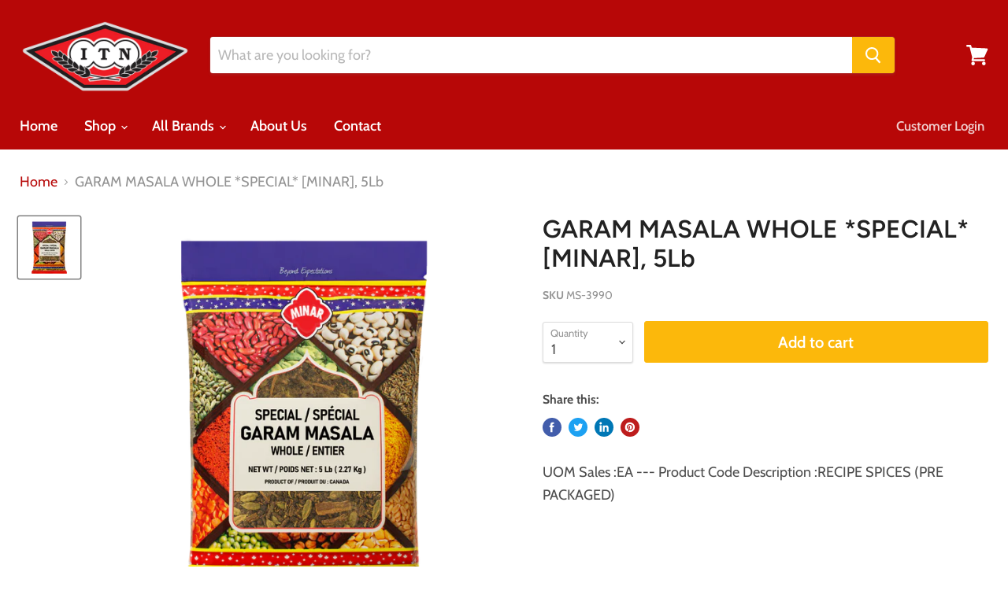

--- FILE ---
content_type: text/html; charset=utf-8
request_url: https://www.itnfoodcorp.com/collections/all/products/garam-masala-whole-special-minar-5lb?view=_recently-viewed
body_size: 1039
content:




























<li
  class="productgrid--item  imagestyle--natural        product-recently-viewed-card  show-actions--mobile"
  data-product-item
  data-product-quickshop-url="/products/garam-masala-whole-special-minar-5lb"
  data-quickshop-hash="2eaa396bfd248c351272b403dca68cbb58790d4e94655d4ab0a1918f7c7940e1"
  
    data-recently-viewed-card
  
>
  <div class="productitem" data-product-item-content>
    <div class="product-recently-viewed-card-time" data-product-handle="garam-masala-whole-special-minar-5lb">
      <button
        class="product-recently-viewed-card-remove"
        aria-label="close"
        data-remove-recently-viewed
      >
        <svg
  aria-hidden="true"
  focusable="false"
  role="presentation"
  width="10"
  height="10"
  viewBox="0 0 10 10"
  xmlns="http://www.w3.org/2000/svg"
>
  <path d="M6.08785659,5 L9.77469752,1.31315906 L8.68684094,0.225302476 L5,3.91214341 L1.31315906,0.225302476 L0.225302476,1.31315906 L3.91214341,5 L0.225302476,8.68684094 L1.31315906,9.77469752 L5,6.08785659 L8.68684094,9.77469752 L9.77469752,8.68684094 L6.08785659,5 Z"></path>
</svg>
      </button>
    </div>
    <a
      class="productitem--image-link"
      href="/products/garam-masala-whole-special-minar-5lb"
      tabindex="-1"
      data-product-page-link
    >
      <figure class="productitem--image" data-product-item-image>
        
          
          

  
    <noscript data-rimg-noscript>
      <img
        
          src="//www.itnfoodcorp.com/cdn/shop/products/MS-3990_512x512.png?v=1631908356"
        

        alt=""
        data-rimg="noscript"
        srcset="//www.itnfoodcorp.com/cdn/shop/products/MS-3990_512x512.png?v=1631908356 1x, //www.itnfoodcorp.com/cdn/shop/products/MS-3990_998x998.png?v=1631908356 1.95x"
        class="productitem--image-primary"
        
        
      >
    </noscript>
  

  <img
    
      src="//www.itnfoodcorp.com/cdn/shop/products/MS-3990_512x512.png?v=1631908356"
    
    alt=""

    
      data-rimg="lazy"
      data-rimg-scale="1"
      data-rimg-template="//www.itnfoodcorp.com/cdn/shop/products/MS-3990_{size}.png?v=1631908356"
      data-rimg-max="1000x1000"
      data-rimg-crop="false"
      
      srcset="data:image/svg+xml;utf8,<svg%20xmlns='http://www.w3.org/2000/svg'%20width='512'%20height='512'></svg>"
    

    class="productitem--image-primary"
    
    
  >



  <div data-rimg-canvas></div>


        

        

<span class="productitem--badge badge--sale"
    data-badge-sales
    style="display: none;"
  >
    
      Sale
    
  </span>
      </figure>
    </a><div class="productitem--info">
      

      

      <h2 class="productitem--title">
        <a href="/products/garam-masala-whole-special-minar-5lb" data-product-page-link>
          GARAM MASALA WHOLE *SPECIAL* [MINAR], 5Lb
        </a>
      </h2>

      

      
        


      

      

      
        <div class="productitem--description">
          <p>UOM Sales :EA --- Product Code Description :RECIPE SPICES (PRE PACKAGED)</p>

          
        </div>
      
    </div>

    
  </div>

  
    <script type="application/json" data-quick-buy-settings>
      {
        "cart_redirection": false,
        "money_format": "${{amount}}"
      }
    </script>
  
</li>



--- FILE ---
content_type: application/javascript
request_url: https://smtpjs.com/v3/smtp.js
body_size: 728
content:
/* SmtpJS.com - v3.0.0 */
var Email = { send: function (a) { return new Promise(function (n, e) { a.nocache = Math.floor(1e6 * Math.random() + 1), a.Action = "Send"; var t = JSON.stringify(a); Email.ajaxPost("https://smtpjs.com/v3/smtpjs.aspx?", t, function (e) { n(e) }) }) }, ajaxPost: function (e, n, t) { var a = Email.createCORSRequest("POST", e); a.setRequestHeader("Content-type", "application/x-www-form-urlencoded"), a.onload = function () { var e = a.responseText; null != t && t(e) }, a.send(n) }, ajax: function (e, n) { var t = Email.createCORSRequest("GET", e); t.onload = function () { var e = t.responseText; null != n && n(e) }, t.send() }, createCORSRequest: function (e, n) { var t = new XMLHttpRequest; return "withCredentials" in t ? t.open(e, n, !0) : "undefined" != typeof XDomainRequest ? (t = new XDomainRequest).open(e, n) : t = null, t } };